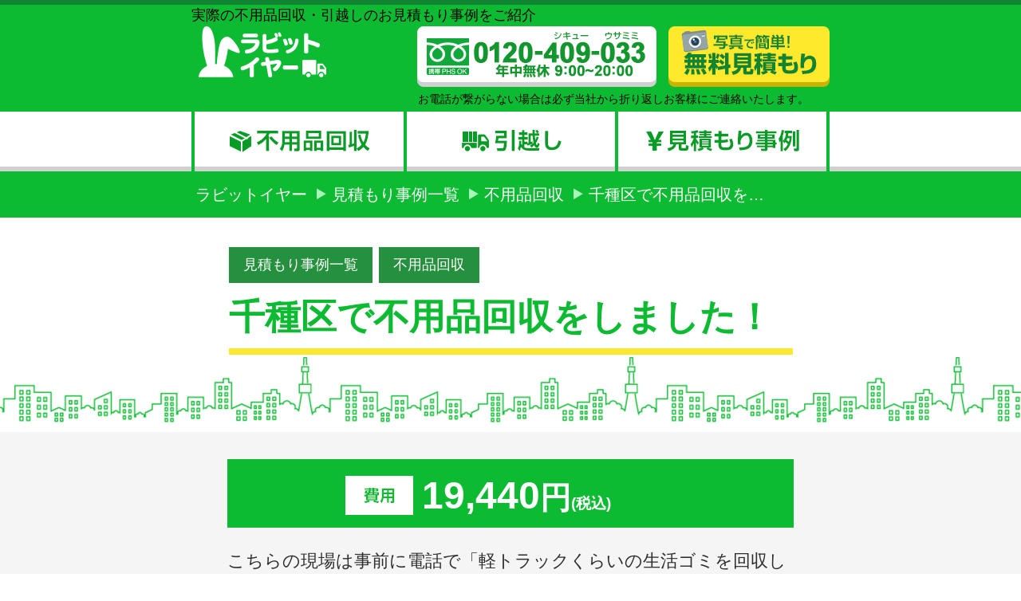

--- FILE ---
content_type: text/html; charset=UTF-8
request_url: https://rabbit-year.com/case/post-325/
body_size: 6565
content:
<!DOCTYPE html PUBLIC "-//W3C//DTD XHTML 1.0 Transitional//EN" "http://www.w3.org/TR/xhtml1/DTD/xhtml1-transitional.dtd">
<html xmlns="http://www.w3.org/1999/xhtml">
<head profile="http://gmpg.org/xfn/11">
<meta content="text/html" charset="UTF-8">
<meta http-equiv="content-style-type" content="text/css" />
<meta http-equiv="content-script-type" content="text/javascript" />
<meta name="viewport" content="width=860, user-scalable=yes," />
<meta name="format-detection" content="telephone=no">
<title>
千種区で不用品回収をしました！|不用品回収のラビットイヤー</title>





<!-- ディスクリプション -->
<!-- /ディスクリプション -->
<!-- キーワード -->
<meta name="keywords" content="不用品回収,引越し,見積もり,事例紹介" /><!-- キーワード -->
<link rel="stylesheet" href="https://rabbit-year.com/wp/wp-content/themes/wk_rabbit_year/style.css" media="all" />
<link rel="stylesheet" type="text/css" href="https://rabbit-year.com/wp/wp-content/themes/wk_rabbit_year/css/normalize.css" media="all" />
<link rel="stylesheet" type="text/css" href="https://rabbit-year.com/wp/wp-content/themes/wk_rabbit_year/css/normalize-cf.css" media="all" />
<link rel="stylesheet" type="text/css" href="https://rabbit-year.com/wp/wp-content/themes/wk_rabbit_year/style.css?20211012" media="all" />
<meta name='robots' content='max-image-preview:large' />
<link rel='dns-prefetch' href='//s.w.org' />
<link rel='stylesheet' id='yarppWidgetCss-css'  href='https://rabbit-year.com/wp/wp-content/plugins/yet-another-related-posts-plugin/style/widget.css?ver=5.7.2' type='text/css' media='all' />
<link rel='stylesheet' id='wp-block-library-css'  href='https://rabbit-year.com/wp/wp-includes/css/dist/block-library/style.min.css?ver=5.7.2' type='text/css' media='all' />
<link rel='stylesheet' id='contact-form-7-css'  href='https://rabbit-year.com/wp/wp-content/plugins/contact-form-7/includes/css/styles.css?ver=5.3' type='text/css' media='all' />
<script type='text/javascript' src='https://rabbit-year.com/wp/wp-includes/js/jquery/jquery.min.js?ver=3.5.1' id='jquery-core-js'></script>
<script type='text/javascript' src='https://rabbit-year.com/wp/wp-includes/js/jquery/jquery-migrate.min.js?ver=3.3.2' id='jquery-migrate-js'></script>
<link rel="https://api.w.org/" href="https://rabbit-year.com/wp-json/" /><link rel="alternate" type="application/json" href="https://rabbit-year.com/wp-json/wp/v2/posts/325" /><link rel="canonical" href="https://rabbit-year.com/case/post-325/" />
<link rel="alternate" type="application/json+oembed" href="https://rabbit-year.com/wp-json/oembed/1.0/embed?url=https%3A%2F%2Frabbit-year.com%2Fcase%2Fpost-325%2F" />
<link rel="alternate" type="text/xml+oembed" href="https://rabbit-year.com/wp-json/oembed/1.0/embed?url=https%3A%2F%2Frabbit-year.com%2Fcase%2Fpost-325%2F&#038;format=xml" />
<!-- Google tag (gtag.js) -->
<script async src="https://www.googletagmanager.com/gtag/js?id=UA-40155546-43"></script>
<script>
  window.dataLayer = window.dataLayer || [];
  function gtag(){dataLayer.push(arguments);}
  gtag('js', new Date());

  gtag('config', 'UA-40155546-43');
</script>

</head>
<body id="gDef" class="lDef">
<div id="wrapper">
	<div id="header">
		<div id="headerWrap">
			<div id="headerIn">
				<div>実際の不用品回収・引越しのお見積もり事例をご紹介</div>				<div id="headerBox01">
					<div id="headerLogo"><a href="https://rabbit-year.com"><img src="https://rabbit-year.com/wp/wp-content/themes/wk_rabbit_year/images/header_logo01.png" alt="ラビットイヤー" width="161" height="64" /></a></div>
					<div id="headerLinks">
						<ul>
							<li>
																	<img src="https://rabbit-year.com/wp/wp-content/themes/wk_rabbit_year/images/btn_header_link01.png" width="300" height="76" alt="携帯 PHS OK 0120-409-033 年中無休 9:00~20:00" />
															</li>
							<li><a href="https://rabbit-year.com/estimate"><img src="https://rabbit-year.com/wp/wp-content/themes/wk_rabbit_year/images/btn_header_link02.png" width="202" height="76" alt="写真で簡単！ 無料見積もり" /></a></li>
						</ul>
					<!-- /headerLinks --></div>
				<!-- / headerBox01 --></div>
				<div class="tel_attention_h">お電話が繋がらない場合は必ず当社から折り返しお客様にご連絡いたします。</div>
			<!-- / headerIn --></div>
			<div id="gNavi">
				<ul>
					<li id="gNav01"><a href="https://rabbit-year.com"><img src="https://rabbit-year.com/wp/wp-content/themes/wk_rabbit_year/images/gnavi01.png" width="266" height="75" alt="不用品回収" /></a></li>
					<li id="gNav02"><a href="https://rabbit-year.com/moving"><img src="https://rabbit-year.com/wp/wp-content/themes/wk_rabbit_year/images/gnavi02.png" width="265" height="75" alt="引越し" /></a></li>
					<li id="gNav03"><a href="https://rabbit-year.com/category/case"><img src="https://rabbit-year.com/wp/wp-content/themes/wk_rabbit_year/images/gnavi03.png" width="269" height="75" alt="見積もり事例" /></a></li>
				</ul>
			<!-- /gNavi --></div>
		<!-- / headerWrap --></div>
	<!-- /header --></div>
	<div id="breadcrumb">
		<ul>
			<!-- Breadcrumb NavXT 6.6.0 -->
<li class="home"><span itemscope="itemscope" itemtype="http://data-vocabulary.org/Breadcrumb"> <a title="ラビットイヤー" href="https://rabbit-year.com" itemprop="url"> <span itemprop="title">ラビットイヤー</span></a></span></li>
<li class="taxonomy category"><span typeof="v:Breadcrumb"><a rel="v:url" property="v:title" title="Go to the 見積もり事例一覧 category archives." href="https://rabbit-year.com/category/case/" class="taxonomy category">見積もり事例一覧</a></span></li>
<li class="taxonomy category"><span typeof="v:Breadcrumb"><a rel="v:url" property="v:title" title="Go to the 不用品回収 category archives." href="https://rabbit-year.com/category/case/fuyohin/" class="taxonomy category">不用品回収</a></span></li>
<li class="post post-post current-item"><span itemscope="itemscope" itemtype="http://data-vocabulary.org/Breadcrumb"> <span itemprop="title">千種区で不用品回収を&hellip;</span></span></li>
		</ul>
	<!-- / bredcrumb --></div>
	<div id="contents">
						<div class="h1_basicWrap01">
			<div class="h1_basic01">
				<div class="cat-label-wrapper">
					<a class="cat-label" href="https://rabbit-year.com/category/case">見積もり事例一覧</a><a class="cat-label" href="https://rabbit-year.com/category/fuyohin">不用品回収</a>				</div>
								<h1>千種区で不用品回収をしました！</h1>
			<!-- / info --></div>
		<!-- / h1_basic01 --></div>
		<div class="secCaseDetail01">
			<div class="caseDetail01">
				<div class="boxPrice01">
					<p class="icon01"><img src="https://rabbit-year.com/wp/wp-content/themes/wk_rabbit_year/images/case_single_ico_price_01.png" width="86" height="49" alt="費用" /></p>
					<div class="price01"><span class="number">19,440</span>円<span class="tax">(税込)</span></div>
				<!-- / boxPrice01 --></div>
				<div class="boxDetail01">
					<p>こちらの現場は事前に電話で「軽トラックくらいの生活ゴミを回収してほしい」と</p>
<p>ご依頼がありました。</p>
<p>「だいたいどのくらいの金額かかる？」と聞かれ</p>
<p>軽トラックで15000円ほどで物量によって金額は変わりますが</p>
<p>小さい家電や生活雑貨など細かい物はまとめて金額を出しますと</p>
<p>伝えてありました。</p>
<p>当日現場で物量を確認させていただき、実際に見積もりを</p>
<p>提示しました。</p>
<p>・生活雑貨の不用品</p>
<p>・洋服</p>
<p>・ヒーター</p>
<p>・布団3組</p>
<p>全体量としては軽トラックを少し超える程度でしたので</p>
<p>全部回収で19440円でした。</p>
<p>「チラシをが入ってたから何社か見たけどそちらにしたのは</p>
<p>電話の人が親切だったから。」とうれしい言葉をいただきました！！</p>
<p>ありがとうございました。</p>
<p>また明日も頑張ります！！！</p>
<p>&nbsp;</p>
<p>&nbsp;</p>
<p><a href="https://rabbit-year.com/wp/wp-content/uploads/2015/12/hujjjjhhh1-e1449744231626.jpg"><img loading="lazy" class="alignnone size-medium wp-image-327" src="https://rabbit-year.com/wp/wp-content/uploads/2015/12/hujjjjhhh1-e1449744231626-225x300.jpg" alt="軽トラック　千種区　守山区　不用品回収　処分　当日回収　安い　愛知県　生活雑貨　布団　洋服　ヒーター　軽トラック分処分を激安で" width="225" height="300" srcset="https://rabbit-year.com/wp/wp-content/uploads/2015/12/hujjjjhhh1-e1449744231626-225x300.jpg 225w, https://rabbit-year.com/wp/wp-content/uploads/2015/12/hujjjjhhh1-e1449744231626-768x1024.jpg 768w" sizes="(max-width: 225px) 100vw, 225px" /></a></p>
				<!-- / boxDetail01 --></div>
						<div class="boxLink01">
					<p><a href="https://rabbit-year.com/category/case"><img src="https://rabbit-year.com/wp/wp-content/themes/wk_rabbit_year/images/case_single_btn01.png" width="620" height="106" alt="事例一覧に戻る" /></a></p>
											<p><a href="https://rabbit-year.com"><img src="https://rabbit-year.com/wp/wp-content/themes/wk_rabbit_year/images/case_single_btn04.png" width="620" height="120" alt="ラビットイヤーの不要品回収サービス" /></a></p>
									</div>
			<!-- / caseDetail01 --></div>
		<!-- / secCaseDetail01 --></div>
		<div class="secActual01">
			<div class="section01">
				<h2><img src="https://rabbit-year.com/wp/wp-content/themes/wk_rabbit_year/images/case_single_h2_01.png" width="401" height="60" alt="似た事例をご紹介" /></h2>
				<div class="listProduct01">
					<div class='yarpp-related'>
     <ul>
     								<li class="biggerlink">
							<p class="img01"><a href="https://rabbit-year.com/case/post-581/">
								<span class="cat-label-outer">
									<span class="cat-label">見積もり事例一覧</span><span class="cat-label">不用品回収</span>								</span>
								<!-- <span class="cat_label"><img src="https://rabbit-year.com/wp/wp-content/themes/wk_rabbit_year/images/case.png" width="128" height="49" /></span> -->
																	<img width="225" height="250" src="https://rabbit-year.com/wp/wp-content/uploads/2016/03/meitouku-名東区の引越し　名東区の不用品kぁ異臭-225x250.png" class="attachment-tmb_zirei size-tmb_zirei wp-post-image" alt="meitouku 名東区の引越し　名東区の不用品回収" loading="lazy" />															</a></p>
						<div class="info01">
								<dl>
									<dt><span>7,560</span>円</dt>
									<dd>(税込)</dd>
								</dl>
								<h3>引越しゴミ回収はラビットイヤーが安い！！　in 名...</h3>
							<!-- / info01--></div>
						</li>
     								<li class="biggerlink">
							<p class="img01"><a href="https://rabbit-year.com/case/post-482/">
								<span class="cat-label-outer">
									<span class="cat-label">見積もり事例一覧</span><span class="cat-label">不用品回収</span>								</span>
								<!-- <span class="cat_label"><img src="https://rabbit-year.com/wp/wp-content/themes/wk_rabbit_year/images/case.png" width="128" height="49" /></span> -->
																	<img width="225" height="250" src="https://rabbit-year.com/wp/wp-content/uploads/2016/02/attachment01-1-225x300-225x250.jpg" class="attachment-tmb_zirei size-tmb_zirei wp-post-image" alt="昭和区の実家をラビットイヤーさんにお願いして不用品を大量に処分してもらいました。他よりかなり安くてきちんとした会社さんで安心してお任せできました。また何かあったらお願いしたいです。" loading="lazy" />															</a></p>
						<div class="info01">
								<dl>
									<dt><span>64,800</span>円</dt>
									<dd>(税込)</dd>
								</dl>
								<h3>昭和区で一軒家丸ごと処分！大好評の2ｔ車1台￥64...</h3>
							<!-- / info01--></div>
						</li>
     								<li class="biggerlink">
							<p class="img01"><a href="https://rabbit-year.com/case/post-433/">
								<span class="cat-label-outer">
									<span class="cat-label">見積もり事例一覧</span><span class="cat-label">不用品回収</span>								</span>
								<!-- <span class="cat_label"><img src="https://rabbit-year.com/wp/wp-content/themes/wk_rabbit_year/images/case.png" width="128" height="49" /></span> -->
																	<img width="368" height="250" src="https://rabbit-year.com/wp/wp-content/uploads/2016/02/CIMG1794-368x250.jpg" class="attachment-tmb_zirei size-tmb_zirei wp-post-image" alt="名東区　名古屋市　洗濯機処分　せんたくき不用品回収　" loading="lazy" />															</a></p>
						<div class="info01">
								<dl>
									<dt><span>8,640</span>円</dt>
									<dd>(税込)</dd>
								</dl>
								<h3>名東区で洗濯機、ラック、他家電の不用品回収をお安く...</h3>
							<!-- / info01--></div>
						</li>
     								<li class="biggerlink">
							<p class="img01"><a href="https://rabbit-year.com/case/post-306/">
								<span class="cat-label-outer">
									<span class="cat-label">見積もり事例一覧</span><span class="cat-label">不用品回収</span>								</span>
								<!-- <span class="cat_label"><img src="https://rabbit-year.com/wp/wp-content/themes/wk_rabbit_year/images/case.png" width="128" height="49" /></span> -->
																	<img width="300" height="224" src="https://rabbit-year.com/wp/wp-content/uploads/2015/12/P4290016-300x224.jpg" class="attachment-tmb_zirei size-tmb_zirei wp-post-image" alt="激安名古屋でゴミ回収" loading="lazy" />															</a></p>
						<div class="info01">
								<dl>
									<dt><span>43,200</span>円</dt>
									<dd>(税込)</dd>
								</dl>
								<h3>守山区でアパート1部屋の処分をしました！</h3>
							<!-- / info01--></div>
						</li>
          </ul>
</div>
					<p class="btnMore01"><a href="https://rabbit-year.com/category/case"><img src="https://rabbit-year.com/wp/wp-content/themes/wk_rabbit_year/images/case_single_btn03.png" width="620" height="106" alt="他の事例も確認する" /></a></p>
				<!-- / listProduct01 --></div>
			<!-- / section01 --></div>
		<!-- / secActual01 --></div>
		<div class="bannerCase01">
			<div class="section01">
		        <div class="boxBanner01">
					<p class="banner01"><img src="https://rabbit-year.com/wp/wp-content/themes/wk_rabbit_year/images/bnr_area01.png" width="800" height="183" alt="お見積もり後の金額1円も上がりません宣言！ お電話なら！ 即日対応OK 一品回収OK 夜間対応OK 最短3分でお見積もり可能！！" /></p>
					<p class="tel01">
					  					      <img src="https://rabbit-year.com/wp/wp-content/themes/wk_rabbit_year/images/btn_bnr_area_hikkoshi01.png" width="734" height="110" alt="シキュー ウサミミ 0120-409-033 年中無休 9:00~20:00" />
					  					</p>
					<div class="tel_attention">
										<p class="tel_attention_txt01">※お電話が大変混み合って対応しきれない場合がございます。その場合は必ず当社から折り返しお客様にご連絡いたしますので番号通知でおかけ下さい。</p>
					</div>
					<p class="link01"><a href="https://rabbit-year.com/estimate"><img src="https://rabbit-year.com/wp/wp-content/themes/wk_rabbit_year/images/btn_bnr_area_hikkoshi02.png" width="800" height="201" alt="無料見積もり ２４時間 無料対応！ 土日・祝日追加料金なし！！ 夜間・緊急対応OK！！" /></a></p>
				<!-- / boxBanner01 --></div>
			<!-- / section01 --></div>
		<!-- / bannerCase01 --></div>
	<!-- / contents --></div>
<!-- /wrapper --></div>
<div id="footer">
	<div class="footerWrap">
		<div id="footerIn" class="clearfix">
			<div class="footerLeft01">
				<p class="footerLogo"><a href="/"><img src="https://rabbit-year.com/wp/wp-content/themes/wk_rabbit_year/images/footer_logo01.png" width="197" height="78" alt="ラビットイヤー" /></a></p>
				<div class="footerLink01">
					<ul>
						<li><a href="https://rabbit-year.com">HOME</a></li>
						<li><a href="https://rabbit-year.com/moving">引越し</a></li>
						<li><a href="https://rabbit-year.com/category/case">見積もり事例</a></li>
						<li><a href="https://rabbit-year.com/estimate">お問い合わせ</a></li>
					</ul>
				<!-- / footerLink01 --></div>
				<div class="footerInfo01">
					<dl>
						<dt>社名</dt>
						<dd>ラビットイヤー</dd>
						<dt>住所</dt>
						<dd>愛知県名古屋市守山区<br />
						川北町123</dd>
						<dt>TEL </dt>
						<dd>052-726-3404</dd>
                        <dt>FAX </dt>
                        <dd>052-726-3402</dd>
					</dl>
				</div>
			<!-- / footerLeft01 --></div>
			<div class="footerRight01">
				<div class="footerBox01">
					<p class="title">対応エリア</p>
					<ul>
                                                <li><a href="https://rabbit-year.com/#area"><img src="https://rabbit-year.com/wp/wp-content/themes/wk_rabbit_year/images/btn_footer01.png" width="472" height="77" alt="不用品回収：愛知県全域 詳しく見る" /></a></li>
                                                						<li><a href="https://rabbit-year.com/moving/#moving"><img src="https://rabbit-year.com/wp/wp-content/themes/wk_rabbit_year/images/btn_footer02.png" width="472" height="77" alt="引越し：東海三県 詳しく見る" /></a></li>
                        					</ul>
					<p class="text">※範囲外の対応をご希望の場合は一度ご相談ください。</p>
				<!-- / footerBox01 --></div>
				<p class="footerText01">「ラビットイヤー」は国や自治体に制定されている法令に準拠し、不用品の買取サービス・回収代行サービスを行っております。回収のお手伝いをした不用品の中でも、再利用・再販する事ができる品は買取りいたします。処分が必要な不用品の中でも素材や資源として再利用が可能な品はリサイクルされていきます。一般ごみとして廃棄が必要な不用品は、「一般収集業者」に委託して対応を行っております。</p>
			<!-- / footerRight01 --></div>
		<!-- /footerIn --></div>
		<div class="footerBottom01">
			<p id="copyright">Copyright &copy; 2015 ラビットイヤー All Rights Reserved</p>
		<!-- / footerBottom01 --></div>
	<!-- / footerWrap --></div>
<!-- /footer --></div>
<link rel='stylesheet' id='yarppRelatedCss-css'  href='https://rabbit-year.com/wp/wp-content/plugins/yet-another-related-posts-plugin/style/related.css?ver=5.7.2' type='text/css' media='all' />
<script type='text/javascript' id='contact-form-7-js-extra'>
/* <![CDATA[ */
var wpcf7 = {"apiSettings":{"root":"https:\/\/rabbit-year.com\/wp-json\/contact-form-7\/v1","namespace":"contact-form-7\/v1"}};
/* ]]> */
</script>
<script type='text/javascript' src='https://rabbit-year.com/wp/wp-content/plugins/contact-form-7/includes/js/scripts.js?ver=5.3' id='contact-form-7-js'></script>
<script type='text/javascript' src='https://rabbit-year.com/wp/wp-includes/js/wp-embed.min.js?ver=5.7.2' id='wp-embed-js'></script>
<script type="text/javascript" src="https://rabbit-year.com/wp/wp-content/themes/wk_rabbit_year/js/jquery.js"></script>
<script type="text/javascript" src="https://rabbit-year.com/wp/wp-content/themes/wk_rabbit_year/js/common.js"></script>
<script type="text/javascript" src="https://rabbit-year.com/wp/wp-content/themes/wk_rabbit_year/js/jquery.biggerlink.js"></script>
<script type="text/javascript">
    $('.listProductList li').biggerlink();
</script>
<script type="text/javascript" src="https://rabbit-year.com/wp/wp-content/themes/wk_rabbit_year/js/flatheights.js"></script>
<script type="text/javascript">
	$(function(){
		$('.detailLine01 dl dd ul li').flatHeights();
	});
</script>
<!-- 郵便番号で住所表示 -->
<script src="https://ajaxzip3.github.io/ajaxzip3.js" charset="UTF-8"></script>
<script>
$(function(){
    $('input#zipcode').on('keyup',function(){
    AjaxZip3.zip2addr(this,'','address01','address01');
    });
});
</script>
<!-- アコーディオン -->
<script>
	$(function(){
    $(".slide_btn").on("click", function() {
        $(this).toggleClass("active");//開いた時、ボタンにクラスを追加
        $(".slide_box").slideToggle("normal");//”slow”、”normal”、”fast”
    });
});
</script>

<!-- チェックボックス背景色 -->
<script type="text/javascript">
  //チェックが入ってるのは背景色追加
    $(":checked").parent().css("background-color","#088d24");
    $(":checked").parent().css("background-image","url(https://rabbit-year.com/wp/wp-content/themes/wk_rabbit_year/images/check.png)");
    $(":checked").parent().css("color","#fff");
    //クリックイベント発火
    $("input").click(function(e) {
        var t = e.target.type;
        var chk = $(this).prop('checked');
        var name = $(this).attr('name');
        // チェックが入ったか入ってないかで条件分岐
        if(t == 'checkbox') {
            if(chk == true){
                $(this).parent().css('background-color', '#088d24');
                $(this).parent().css("background-image","url(https://rabbit-year.com/wp/wp-content/themes/wk_rabbit_year/images/check.png)");
                $(this).parent().css('color', '#fff');
            } else {
                $(this).parent().css('background-color', '#e9e9e9');
                $(this).parent().css("background-image","url(https://rabbit-year.com/wp/wp-content/themes/wk_rabbit_year/images/white.png)");
                $(this).parent().css('color', '#000');
            }
            return true;
        }
    });
</script>
<!-- スクロール -->
<script type="text/javascript">
//ページ内リンク、#非表示。スムーズスクロール
  $('a[href^=#]').click(function(){
    var speed = 500;
    var href= $(this).attr("href");
    var target = $(href == "#" || href == "" ? 'html' : href);
    var position = target.offset().top;
    $("html, body").animate({scrollTop:position}, speed, "swing");
    return false;
  });
</script>
<script type="text/javascript">
  //ファイルアップ関係
  $("#file01").change( function () {
    $('#fake_input_file01').val($(this).val())
  });
  $("#file02").change( function () {
    $('#fake_input_file02').val($(this).val())
  });
  $("#file03").change( function () {
    $('#fake_input_file03').val($(this).val())
  });
</script>


</body>
</html>

--- FILE ---
content_type: text/css
request_url: https://rabbit-year.com/wp/wp-content/themes/wk_rabbit_year/style.css?20211012
body_size: 8564
content:
@charset "UTF-8";

/* !Layout
---------------------------------------------------------- */
html { overflow-y: scroll;}
body {
	text-align: center;
	overflow: hidden;
	max-height: 100%;
	-webkit-text-size-adjust: 100%;
}
@media print {
	html,
	html body { *zoom: 0.65;}
}

/*見積もりフォームページ アコーディオン用CSS*/
.toggle_box{
	display:none;
	margin-top: -20px;
}
.btn:hover{
	cursor:pointer;
}
.detailEasy01_wrap{
	background: #1B9234;
	margin: -10px 0 0;
}

/*TEL 注釈*/
.tel_attention_h{
	margin: 0 26px 5px 0;
	text-align: right;
	font-size: 78%;
}

.tel_attention img{
	display: block;
	margin: 10px auto;
}
.tel_attention p{
	margin: 10px 0 0;
	padding: 15px;
	background: #E8E8E8;
	color: #818181;
}

.tel_attention02 p{
	width: 690px;
	text-align: left !important;
	margin: 10px auto 0;
	padding: 15px;
	background: #E8E8E8;
	color: #818181;
}

/*共通*/
.pb100{
	padding-bottom: 100px;
}
.ta_center{
	text-align: center !important;
}
/* !wrapper
---------------------------------------------------------- */
#wrapper {
	margin: 0 auto;
	width: 100%;
	text-align: left;
}
/* !header
---------------------------------------------------------- */
#header {
	background: #0cbb31;
	min-width: 800px;
}
	#headerWrap {
		border-top: 6px solid #108431;
	}
		#headerIn {
			margin: 0 auto;
			width: 800px;
			text-align: left;
			max-height: 100%;
		}
			#headerIn h1,
			#headerIn p {
				color: #000;
				margin: 0 0 8px 8px;
				max-height: 100%;
			}
			#headerBox01 {
				overflow: hidden;
				margin-bottom: 5px;
			}
				#headerBox01 #headerLogo {
					float: left;
					margin: 0 114px 0 8px;
				}
					#headerBox01 #headerLogo a:hover { opacity: 0.7;}
				#headerBox01 #headerLinks {
					overflow: hidden;
				}
					#headerBox01 #headerLinks li {
						float: left;
						margin-right: 15px;
					}
						#headerBox01 #headerLinks li.last { margin-right: 0;}
						#headerBox01 #headerLinks li a { display: block;}
							#headerBox01 #headerLinks li a:hover { opacity: 0.7;}
/* !gNavi
---------------------------------------------------------- */
#gNavi {
	display: block;
	background: url(images/bg_header01.png) repeat-x left bottom #fff;
}
	#gNavi ul {
		overflow: hidden;
		width: 800px;
		margin: 0 auto;
	}
		#gNavi ul li {
			float: left;
		}
			#gNavi ul li a:hover { opacity: 0.7;}
/* !breadcrumb
---------------------------------------------------------- */
#breadcrumb {
	overflow: hidden;
	*zoom: 1;
	background: #0cbb31;
	padding: 14px 0;
	min-width: 800px;
}
	#breadcrumb ul {
		width: 800px;
		margin: 0 auto;
	}
		#breadcrumb ul li {
			float: left;
			white-space: nowrap;
			font-size: 112%;
			color: #fff;
			background: url(images/ico_breadcrumb01.png) no-repeat left 7px;
			padding-left: 19px;
			margin-right: 12px;
		}
			#breadcrumb ul li.first {
				background: none;
				padding-left: 5px;
			}
			#breadcrumb ul li a {
				white-space: nowrap;
				color: #fff;
				text-decoration: none;
			}
				#breadcrumb ul li a:hover { text-decoration: underline;}

/* !contents
---------------------------------------------------------- */
#contents {
	margin: 0 auto;
	width: 100%;
	text-align: left;
	min-width: 800px;
}

/* !footer
---------------------------------------------------------- */
#footer {
	background: url(images/bg_footer01.png) repeat-x #fff;
	padding-top: 110px;
	min-width: 800px;
}
.footerWrap {
	background: #0cbb31;
	padding: 60px 0 40px;
}
	#footerIn {
		margin: 0 auto;
		width: 800px;
		text-align: left;
		overflow: hidden;
	}
		#footerIn .footerLeft01 {
			float: left;
			width: 263px;
			margin: 0 34px 0 8px;
		}
			#footerIn .footerLeft01 .footerLogo { margin: 0 0 15px 0;}
				#footerIn .footerLeft01 .footerLogo a:hover { opacity: 0.7;}
			#footerIn .footerLeft01 .footerLink01 { margin-bottom: 29px;}
				#footerIn .footerLeft01 .footerLink01 ul li {
					background: url(images/icon_arrow_right01.png) no-repeat 8px center;
					padding: 9px 0 9px 42px;
					border-top: 4px solid #9ae0a8;
				}
					#footerIn .footerLeft01 .footerLink01 ul li.last {
						border-bottom: 4px solid #9ae0a8;
					}
					#footerIn .footerLeft01 .footerLink01 ul li a {
						color: #fff;
						font-size: 112%;
						text-decoration: none;
					}
						#footerIn .footerLeft01 .footerLink01 ul li a:hover { text-decoration: underline;}
			#footerIn .footerLeft01 .footerInfo01 {}
				#footerIn .footerLeft01 .footerInfo01 dl {}
					#footerIn .footerLeft01 .footerInfo01 dl dt {
						background: #c7f1d0;
						padding: 0px 6px;
						color: #0cbb31;
						font-size: 112%;
						height: 30px;
						line-height: 33px;
					}
					#footerIn .footerLeft01 .footerInfo01 dl dd {
						color: #fff;
						font-size: 123%;
						padding: 3px 0 5px 8px;
					}
		#footerIn .footerRight01 {
			float: left;
			width: 494px;
			margin-top: 12px;
		}
			#footerIn .footerRight01 .footerBox01 {
				background: #fff;
				padding: 4px;
				margin-bottom: 30px;
			}
				#footerIn .footerRight01 .footerBox01 .title {
					color: #fff;
					font-size: 167%;
					background: #209941;
					padding: 9px 0 9px 26px;
				}
					#footerIn .footerRight01 .footerBox01 ul li { padding: 10px 7px 0; }
						#footerIn .footerRight01 .footerBox01 ul li a:hover { opacity: 0.7;}
				#footerIn .footerRight01 .footerBox01 .text { margin: 10px 0 16px 14px;}
			#footerIn .footerRight01 .footerText01 { color: #fff;}
	.footerBottom01 {
		margin: 0 auto;
		padding: 12px 0 0;
		width: 800px;
	}
		.footerBottom01.type01 { margin-top: 40px;}
		#textLink01 {
			margin: 0 0 10px 0;
			text-align: center;
		}
			#textLink01 a { color: #fff;}
		#copyright {
			color: #fff;
			text-align: center;
			font-size: 89%;

			max-height: 100%;
}
/* !h(n)eading
---------------------------------------------------------- */
.h1_basic01 {}
.h2_basic01 {
	background: url(images/movie_h2_bg01.png) repeat-x left bottom;
	padding: 63px 0 100px;
}
	.h2_basic01 h2 {
		width: 800px;
		margin: 0 auto;
		text-align: center;
	}
.h3_basic01 {}
.h4_basic01 {}
.h5_basic01 {}
.h6_basic01 {}

/* !Section
---------------------------------------------------------- */
.section01 {
	width: 800px;
	margin: 0 auto;
}
.section02 {
	width: 768px;
	margin: 0 auto;
}


/* !index
---------------------------------------------------------- */
.secMain01 {
	background: url(images/bg_index01.png) repeat-x left bottom #0cbb31;
	padding: 11px 0 0;
}
	.secMain01 .boxMain01 {
		width: 800px;
		height: 601px;
		margin: 0 auto 86px;
		position: relative;
	}
		.secMain01 .boxMain01 h2 {
			position: absolute;
			top: 22px;
			right: -8px;
			z-index: 2;
		}
		.secMain01 .boxMain01 .textMain01 {
			position: absolute;
			bottom: 62px;
			right: 15px;
			z-index: 2;
		}
		.secMain01 .boxMain01 .imgMain01 {
			position: absolute;
			top: 0;
			left: -63px;
			z-index: 1;
		}
		.secMain01 .boxMain01 .imgMain02 {
			position: absolute;
			bottom: -10px;
			right: 10px;
			z-index: 1;
		}
.secPhoto01 {}
	.secPhoto01 .boxPhoto01 {
		overflow: hidden;
		margin: 31px 0 48px 8px;
	}
		.secPhoto01 .boxPhoto01 .detail01 {
			float: left;
			width: 482px;
			margin-right: 20px;
		}
			.secPhoto01 .boxPhoto01 .detail01 p:nth-child(1) {
				font-size: 134%;
				margin-bottom: 8px;
			}
			.secPhoto01 .boxPhoto01 .detail01 p:nth-child(2) {
				color: #444;
				margin-bottom: 14px;
			}
				.secPhoto01 .boxPhoto01 .detail01 p:nth-child(3) a:hover { opacity: 0.7;}
		.secPhoto01 .boxPhoto01 .image01 {
			float: left;
			border: 6px solid #42ba5c;
			margin-top: 5px;
		}
	.secPhoto01 .boxSimple01 { margin-bottom: 95px;}
		.secPhoto01 .boxSimple01 h3 {
			text-align: center;
			margin-bottom: 24px;
		}
		.secPhoto01 .boxSimple01 p { margin-bottom: 38px;}
			.secPhoto01 .boxSimple01 p a:hover { opacity: 0.7}
.secIndustry01 {
	background: #f3f3f3;
	padding: 60px 0 66px;
}
	.secIndustry01 .section01 {
		background: #fff;
		padding: 7px 0 0;
	}
		.secIndustry01 .section01 h3 { text-align: center;}
		.secIndustry01 .boxIndustry01 {
			height: 300px;
			margin: 3px 0 0;
			padding-left: 40px;
			overflow: hidden;
			position: relative;
		}
			.secIndustry01 .boxIndustry01 .detail01 {
				width: 520px;
				float: left;
				margin-top: 38px;
			}
				.secIndustry01 .boxIndustry01 .detail01 p:nth-child(1) {
					font-size: 134%;
					width: 483px;
					margin-bottom: 10px;
				}
					.secIndustry01 .boxIndustry01 .detail01 p:nth-child(1) span {
						color: #f11a1a;
						font-weight: bold;
					}
				.secIndustry01 .boxIndustry01 .detail01 p:nth-child(2) {
					color: #444;
					line-height: 1.3;
				}
			.secIndustry01 .boxIndustry01 .image01 {
				position: absolute;
				top: 0;
				right: 0;
			}
.secActual01 {
	background: #0cbb31;
	padding: 102px 0 110px;
}
	.secActual01.type02 { padding-bottom: 120px;}
	.secActual01 h2 { text-align: center;}
	.secActual01 .listProduct01 { margin: 38px 0 0;}
		.secActual01 .listProduct01 ul {
			overflow: hidden;
			margin: 0 -30px -16px 0;
		}
			.secActual01 .listProduct01 ul li {
				float: left;
				width: 368px;
				height: 401px;
				background: #fff;
				padding: 8px 8px 15px;
				border-radius: 8px;
				box-shadow: 0px 10px 0px #c0c0c0;
				margin: 0 30px 52px 0;
			}
				.secActual01 .listProduct01 ul li img{
					border-radius: 8px 8px 0 0;
				}
				span.cat_label img {
				    border-radius: 0px !important;
				}
				.secActual01 .listProduct01 ul li.biggerlink:hover { opacity: 0.7;}
				.secActual01 .listProduct01 ul li .img01 {
					text-align: center;
					position: relative;
				}
					.secActual01 .listProduct01 ul li .img01 span {
						position: absolute;
						bottom: 0;
						left: 0;
					}
				.secActual01 .listProduct01 ul li .info01 { margin: 0 8px 0;}
					.secActual01 .listProduct01 ul li .info01 dl {
						overflow: hidden;
						float: right;
					}
						.secActual01 .listProduct01 ul li .info01 dl dt {
							float: left;
							color: #409330;
							font-size: 212%;
							font-weight: bold;
							background: url(images/bg_yellow_border01.png) repeat-x left 57px;
						}
							.secActual01 .listProduct01 ul li .info01 dl dt span {
								font-size: 130%;
								font-weight: bold;
							}
						.secActual01 .listProduct01 ul li .info01 dl dd {
							float: left;
							font-size: 112%;
							font-weight: bold;
							color: #7b7b7b;
							margin-top: 30px;
						}
					.secActual01 .listProduct01 ul li .info01 h3 {
						clear: both;
						padding: 12px 3px 0 3px;
						font-size: 134%;
						color: #444;
						border-top: 2px solid #cacaca;
						line-height: 1.3;
					}
			.secActual01 .listProduct01 .btnMore01 { text-align: center;}
				.secActual01 .listProduct01 .btnMore01 a:hover { opacity: 0.7;}
.secRabbit01 {
	background: #f5f5f5;
	padding: 103px 0 106px;
}
	.secRabbit01 h2 { text-align: center;}
	.secRabbit01 .boxRabbit01 {
		margin: 40px 0 0;
	}
		.secRabbit01 .boxRabbit01 h3 {
			background: #fff;
			padding: 8px;
		}
		.secRabbit01 .boxRabbit01 .info01 {
			overflow: hidden;
			padding-left: 8px;
			margin: 27px 0 73px;
		}
			.secRabbit01 .boxRabbit01 .info01.type01 { margin: 42px 0 80px;}
			.secRabbit01 .boxRabbit01 .info01.type02 {
				margin: 32px 0 47px;
				padding-bottom: 64px;
				border-bottom: 8px solid #959595;
			}
			.secRabbit01 .boxRabbit01 .info01 .text01 {
				float: left;
				width: 552px;
				font-size: 134%;
				margin-right: 53px;
			}
			.secRabbit01 .boxRabbit01 .info01.type02 .text01 {
				float: left;
				width: 414px;
				font-size: 134%;
				padding-left: 8px;
				margin-right: 15px;
			}
				.secRabbit01 .boxRabbit01 .info01 .text01 p span {
					color: #f63131;
					font-weight: bold;
				}
			.secRabbit01 .boxRabbit01 .info01 .img01 { margin-top: 40px;}
			.secRabbit01 .boxRabbit01 .info01.type02 .img01 { margin-top: 0px;}
		.secRabbit01 .boxRabbit01 .info01 .detail01 {
			float: left;
			width: 384px;
			padding-left: 7px;
			margin-right: 30px;
		}
			.secRabbit01 .boxRabbit01 .info01 .detail01 p:nth-child(1) {
				width: 368px;
				font-size: 134%;
				line-height: 1.4;
				margin-bottom: 52px;
			}
					.secRabbit01 .boxRabbit01 .info01 .detail01 p span {
						color: #f63131;
						font-weight: bold;
					}
					.secRabbit01 .boxRabbit01 .info01 .detail01 p a:hover { opacity: 0.7;}

		.secRabbit01 .boxRabbit01 .info01 .photo01 {
			float: left;
			width: 340px;
			background: #fff;
			border: 6px solid #dcdcdc;
			padding: 3px 3px 9px;
		}
			.secRabbit01 .boxRabbit01 .info01 .photo01 p:nth-child(1) { margin-top: -7px;}
			.secRabbit01 .boxRabbit01 .info01 .photo01 p:nth-child(2) {
				padding: 10px 7px 7px 20px;
				font-size: 123%;
				color: #5d5d5d;
			}
			.secRabbit01 .boxRabbit01 .info01 .photo01 p:nth-child(3) { text-align: center;}
				.secRabbit01 .boxRabbit01 .info01 .photo01 p:nth-child(3) a:hover { opacity: 0.7;}
.boxBanner01 {}
	.boxBanner01 .tel01 {
		background: #0cbb31;
		padding-bottom: 18px;
		text-align: center;
		margin-bottom: 5px;
	}
		.boxBanner01 .tel01 a:hover { opacity: 0.7;}
	.boxBanner01 .text01 { text-align: center;}
	.boxBanner01 .link01 {
		margin: 20px 0 0;
		text-align: center;
	}
		.boxBanner01 .link01 a:hover { opacity: 0.7;}

.secHelp01 {
	background: #0cbb31;
	padding: 99px 0 92px;
}
	.secHelp01 h2 { text-align: center;}
	.secHelp01 .boxHelp01 {
		background: #fff;
		padding: 36px 0 0;
		margin: 36px 0 29px;
	}
		.secHelp01 .boxHelp01 .detail {
			padding: 0 40px 30px;
		}
			.secHelp01 .boxHelp01 .detail h3 { margin-bottom: 20px;}
			.secHelp01 .boxHelp01 .detail p { font-size: 134%; max-height: 100%; }
				.secHelp01 .boxHelp01 .detail p:nth-child(3) {
					margin: 22px 0 0;
					text-align: center;
				}
					.secHelp01 .boxHelp01 .detail p:nth-child(3) a:hover { opacity: 0.7;}
		.secHelp01 .boxHelp01 .listHelp01 {
			background: #f6f6f6;
			padding: 40px 10px 25px 43px;
			overflow:hidden;
		}
			.secHelp01 .boxHelp01 .listHelp01 h3 {
				float: left;
				width: 318px;
				background: url(images/ico_check01.png) no-repeat left 0px;
				padding: 3px 0 3px 55px;
				margin-bottom: 28px;
			}
	.secHelp01 .txtBottom01 { text-align: center;}
.secEntire01 { padding: 93px 0 25px;}
	.secEntire01 .boxBanner01 {
		margin-bottom: 33px;
		padding-bottom: 34px;
		border-bottom: 8px solid #959595;
	}
	.boxEntire01 {
		background: #eee;
		padding: 8px 8px 15px;
	}
		.boxEntire01 h2 {
			background: #147a30;
			padding: 28px 0;
			text-align: center;
			margin-bottom: 26px;
		}
			.boxEntire01 h2 span {
				background: url(images/ico_car_index01.png) no-repeat right top;
				font-size: 190%;
				font-weight: bold;
				color: #fff;
				padding-right: 77px;
			}
				.boxEntire01 h2 span.type01 { font-size: 195%;}
		.boxEntire01 dl {
			padding: 0 40px 30px 32px;
		}
			.boxEntire01 dl dt {
				font-size: 123%;
				color: #147a30;
				font-weight: bold;
				line-height: 1;

				max-height: 100%;
}
			.boxEntire01 dl dd {
    max-height: 100%;
 }

/* !movie
---------------------------------------------------------- */
.secMovie01	{
	background: #f5f5f5;
	padding: 48px 0 98px;
}
	.boxMovieRabit01 {
		width: 736px;
		margin: 0 auto 97px;
		background: #0cbb31;
		padding: 30px 16px 11px;
	}
		.boxMovieRabit01 h2 { margin-left: 79px;}
		.boxMovieRabit01 .info01 {
			background: #fff;
			display: table;
			margin: 21px 0 0;
			padding: 15px 0;
		}
			.boxMovieRabit01 .info01 h3 {
				display: table-cell;
				height: 115px;
				vertical-align: middle;
				border-right: 4px solid #0cbb31;
			}
				.boxMovieRabit01 .info01 h3:nth-child(1) { padding: 0 12px;}
				.boxMovieRabit01 .info01 h3:nth-child(2) { padding: 0 5px 0 9px;}
				.boxMovieRabit01 .info01 h3:nth-child(3) { padding: 0 8px 0 12px;}
				.boxMovieRabit01 .info01 h3:nth-child(4) {
					border: none;
					padding: 0 11px 0 6px;
				}
	.hikkosiPlanBasic01 {
		width: 736px;
		margin: 0 auto;
		background: #fff;
		padding: 15px 16px 30px;
	}
		.hikkosiPlanBasic01 h2 {
			text-align: center;
			margin: -72px 0 22px;
		}
		.hikkosiPlanBasic01 .text01 {
			width: 500px;
			padding-left: 22px;
			font-size: 112%;

			max-height: 100%;
}
		.hikkosiPlanBasic01 .boxPlan01 {
			border: 4px solid #f98d02;
			margin-top: 16px;
		}
			.hikkosiPlanBasic01 .boxPlan01 dl {}
				.hikkosiPlanBasic01 .boxPlan01 dl dt {
					background: #f8cc1e;
					padding: 17px 20px;
				}
				.hikkosiPlanBasic01 .boxPlan01 dl dd {
					padding: 20px 18px 10px;
					position: relative;
					z-index: 0;
				}
					.hikkosiPlanBasic01 .boxPlan01 dl dd p {
						position: absolute;
						right: -37px;
						bottom: 20px;
						z-index: -1;
					}
					.hikkosiPlanBasic01 .boxPlan01 dl dd ul { overflow: hidden;}
						.hikkosiPlanBasic01 .boxPlan01 dl dd ul li {
							width: 334px;
							float: left;
							background: url(images/ico_check02.png) no-repeat 11px center #f98d02;
							padding: 9px 11px 9px 50px;
							color: #fff;
							margin-bottom: 10px;
						}
							.hikkosiPlanBasic01 .boxPlan01 dl dd ul li.sec01 {
								width: 227px;
								margin-left: 8px;
							}
							.hikkosiPlanBasic01 .boxPlan01 dl dd ul li span {
								color: #ffe92d;
								font-size: 112%;
								font-weight: bold;
							}

	.hikkosiPlan01 {
		width: 768px;
		margin: 0 auto 37px;
		background: #fff;
	}
		.hikkosiPlan01 h2 {
			background: #e1f4e5;
			margin: 0 30px 16px;
			padding: 26px 0 20px;
			text-align: center;
		}
		.hikkosiPlan01 .boxHikkosi01 { margin: 0 20px 0;}
			.hikkosiPlan01 .boxHikkosi01.type01 { margin-top: 23px;}
				.hikkosiPlan01 .boxHikkosi01.type01 h3 { margin-left: 4px;}
			.hikkosiPlan01 .boxHikkosi01 h3 { text-align: center;}
		.hikkosiPlan01 .remark01 {
			font-size: 112%;
			color: #797979;
			padding: 10px 15px 18px 35px;
			text-indent: -1em;
    		margin-left: 17px;

			max-height: 100%;
}
	.hikkosiPlanOption01 {
		width: 768px;
		margin: 0 auto;
		border-bottom: 8px solid #c8c8c8;
		padding: 0 16px 42px;
	}
		.hikkosiPlanOption01 h2 { text-align: center;}
			.hikkosiPlanOption01 .boxOption01 {
				background: #fff;
				padding: 0px 25px 28px;
			}
				.hikkosiPlanOption01 .boxOption01 ul li {
					border-bottom: 4px solid #0cbb31;
					padding: 13px 4px 14px 0px;
					overflow: hidden;
				}
					.hikkosiPlanOption01 .boxOption01 ul li:nth-child(2),
					.hikkosiPlanOption01 .boxOption01 ul li:nth-child(3),
					.hikkosiPlanOption01 .boxOption01 ul li:nth-child(6),
					.hikkosiPlanOption01 .boxOption01 ul li:nth-child(7) {
						padding: 14px 4px 13px 0px;
					}
					.hikkosiPlanOption01 .boxOption01 ul li.last {
						margin-bottom: 10px;
						padding-bottom: 10px;
					}
					.hikkosiPlanOption01 .boxOption01 ul li dl { display: table;}
						.hikkosiPlanOption01 .boxOption01 ul li dl dt {
							display: table-cell;
							width: 480px;
							color: #0d6a21;
							font-size: 167%;
							line-height: 1.1;
							vertical-align: middle;
						}
							.hikkosiPlanOption01 .boxOption01 ul li dl dt span { font-size: 57%;}
						.hikkosiPlanOption01 .boxOption01 ul li dl dd {
							display: table-cell;
							width: 260px;
							vertical-align: middle;
							text-align: right;
							font-size: 198%;
							font-weight: bold;
							color: #e30707;
						}
							.hikkosiPlanOption01 .boxOption01 ul li dl dd span {
								padding-left: 6px;
								position: relative;
								top: 8px;
							}
								.hikkosiPlanOption01 .boxOption01 ul li dl dd span.text01 {
									position: relative;
									right: -10px;
								}
				.hikkosiPlanOption01 .boxOption01 ul li .title01 {
					color: #0d6a21;
					font-size: 167%;
				}
				.hikkosiPlanOption01 .boxOption01 ul li .box01 {
					overflow: hidden;
					float: left;
				}
					.hikkosiPlanOption01 .boxOption01 ul li .box01 p {
						float: left;
						background: #bfecc8;
						font-size: 134%;
						padding: 23px 34px 16px 20px;
						text-align: center;
						margin-right: 7px;
					}
				.hikkosiPlanOption01 .boxOption01 ul li .txt01 { margin-top: 54px; max-height: 100%;}
			.txtOption01 { font-size: 112%;}
	.secMovie01 .boxBanner01 { margin-top: 38px;}
.secMovie02 {
	background: #fff;
	padding: 40px 0 42px;
}
	.secMovie02 .section01 {
		border-top: 8px solid #bababa;
		padding-top: 40px;
		margin-top: 33px;
	}
	.secMovie02 .boxEntire01 { padding: 8px 8px 14px;}
		.secMovie02 .boxEntire01 h2 { margin-bottom: 15px;}
		.secMovie01 .boxBanner01 .tel01,
		.secMovie02 .boxBanner01 .tel01 { padding-bottom: 20px;}
		.secMovie02 .boxEntire01 .title {
			font-size: 145%;
			color: #147a30;
			font-weight: bold;
			padding: 21px 16px 17px;
			background: #bbddc2;
			margin-bottom: 18px;
		}
		.secMovie02 .boxEntire01 dl { padding: 0 40px 20px 32px;}

/* !estimate_thanks
---------------------------------------------------------- */
.h2_basic01.type01 { padding-bottom: 109px;}
.secEstimate01 { padding-bottom: 137px;}
	.secEstimate01 h3 {
		padding: 65px 0 66px;
		text-align: center;
		background: #f3f3f3;
	}
	.secEstimate01 .dextail01 {
		width: 622px;
		margin-left: 89px;
		padding: 45px 0 0;
	}
		.secEstimate01 .dextail01 p {
			font-size: 134%;
			text-align: center;
			margin-bottom: 30px;
			line-height: 1.2;
		}
	.dl_number01 {
		display: table;
		width: 614px;
		background: #0cbb31;
		padding: 4px;
		margin: 53px auto 36px;
	}
		.dl_number01 dt {
			display: table-cell;
			width: 186px;
			text-align: center;
			padding: 21px 0 12px;
			font-size: 134%;
			font-weight: bold;
			color: #fff;
		}
		.dl_number01 dd {
			display: table-cell;
			text-align: center;
			padding: 17px 0 12px;
			background: #fff;
			font-size: 145%;
			color: #0cbb31;
		}
	.secEstimate01 .txtInfo01 {
		text-align: center;
		margin-bottom: 8px;
	}
	.secEstimate01 .btnLinkTop01 {
		text-align: center;
		margin-top: 74px;
	}
		.secEstimate01 .txtInfo01 a:hover ,
		.secEstimate01 .btnLinkTop01 a:hover { opacity: 0.7;}

/* !case/detail.html
---------------------------------------------------------- */
.h1_basicWrap01 {
	background: url(images/movie_h2_bg01.png) repeat-x bottom left 216px;
	padding: 37px 0 97px;
}
	.h1_basicWrap01 .h1_basic01 {
		width: 707px;
		margin: 0 auto;
	}
		.h1_basicWrap01 .h1_basic01 p { margin-bottom: 10px;}
			.h1_basicWrap01 .h1_basic01 p a:hover { opacity: 0.7;}
		.h1_basicWrap01 .h1_basic01 h1 {
			font-size: 250%;
			font-weight: bold;
			color: #0cbb31;
			line-height: 1.2;
			border-bottom: 8px solid #ffe92d;
			padding-bottom: 12px;

			max-height: 100%;
}
.secCaseDetail01 {
	background: #f5f5f5;
	padding: 34px 0 46px;
}
	.caseDetail01 {
		width: 710px;
		margin: 0 auto;
	}
		.caseDetail01 .boxPrice01 {
			background: #0cbb31;
			padding: 21px 0 5px 148px;
			overflow: hidden;
			margin-bottom: 28px;
		}
			.caseDetail01 .boxPrice01 .icon01 {
				float: left;
				margin-right: 10px;
			}
			.caseDetail01 .boxPrice01 .price01 {
				font-size: 215%;
				font-weight: bold;
				color: #fff;
				margin-top: -12px;

				max-height: 100%;
}
				.caseDetail01 .boxPrice01 .price01 .number {
					font-weight: bold;
					font-size: 125%;
				}
				.caseDetail01 .boxPrice01 .price01 .tax {
					font-size: 50%;
					font-weight: bold;
				}
		.caseDetail01 .boxDetail01 { margin-bottom: 42px;}
		.caseDetail01 .boxDetail01 a{ display: block; margin: 0 auto;}
		.caseDetail01 .boxDetail01 img{ display: block; margin: 0 auto;}
			.caseDetail01 .boxDetail01 .img01 { margin-bottom: 37px;}
				.caseDetail01 .boxDetail01 .img01.type01 { margin-bottom: 30px;}
			.secCaseDetail01 .caseDetail01 .boxDetail01 p {
				color: #2e2e2e;
				font-size: 123%;
				margin-bottom: 25px;
				line-height: 1.3;

				max-height: 100%;
}
		.caseDetail01 .boxLink01 {
			width: 620px;
			margin: 0 auto;
		}
			.caseDetail01 .boxLink01 p { margin-bottom: 21px;}
				.caseDetail01 .boxLink01 p a:hover { opacity: 0.7;}
.bannerCase01 { padding-top: 35px;}
.bannerCase01.type01 { padding-bottom: 25px;}

/* !case/index.html
---------------------------------------------------------- */
.h2_basic01.type02 { padding-top: 36px;}
.secActual01.type01 {
	padding: 46px 0 80px;
}
	.secActual01.type01 .listProduct01 { margin-top: 44px;}
.tabWrap01 {
	background: #0e8428;
	padding: 19px 29px;
}
	.tabWrap01 p {
		border-bottom: 4px solid #0cbb31;
		padding-bottom: 10px;
		margin-bottom: 12px;
		text-align: center;
	}
	.tabWrap01 .tabNavi {
		overflow: hidden;
	}
		.tabWrap01 .tabNavi li {
			float: left;
			margin-right: 21px;
		}
			.tabWrap01 .tabNavi li.last { margin-right: 0;}
				.tabNavi li.tab01 a {
					display: block;
					width: 233px;
					height: 113px;
					text-indent: -9999px;
					background: url(images/case_tab_btn01_no.png) no-repeat left top;
				}
					.tabNavi li.tab01 a:hover,.tab01_selected {
						display: block;
						width: 233px;
						height: 113px;
						text-indent: -9999px;
						background: url(images/case_tab_btn01_on.png) no-repeat left top;
					}/*
					.tabNavi li.tab01 a.active {
						background: url(images/case_tab_btn01_on.png) no-repeat left top;
					}*/
				.tabNavi li.tab02 a {
					display: block;
					width: 233px;
					height: 113px;
					text-indent: -9999px;
					background: url(images/case_tab_btn02_no.png) no-repeat left top;
				}
					.tabNavi li.tab02 a:hover,.tab02_selected {
						display: block;
						width: 233px;
						height: 113px;
						text-indent: -9999px;
						background: url(images/case_tab_btn02_on.png) no-repeat left top;
					}/*
					.tabNavi li.tab02 a.active {
						background: url(images/case_tab_btn02_on.png) no-repeat left top;
					}*/
				.tabNavi li.tab03 a {
					display: block;
					width: 233px;
					height: 113px;
					text-indent: -9999px;
					background: url(images/case_tab_btn03_no.png) no-repeat left top;
				}
					.tabNavi li.tab03 a:hover ,.tab03_selected {
						display: block;
						width: 233px;
						height: 113px;
						text-indent: -9999px;
						background: url(images/case_tab_btn03_on.png) no-repeat left top;
					}/*
					.tabNavi li.tab03 a.active {
						background: url(images/case_tab_btn03_on.png) no-repeat left top;
					}*/
.main_loop_pager {
    height: 77px;
    text-align: center;
	margin-top: 10px;
}
	.main_loop_pager .wp-pagenavi {
		font-size: 134%;
		line-height: 1.2;
		font-weight: bold;
	}
		.main_loop_pager .wp-pagenavi .current,
		.main_loop_pager .wp-pagenavi .extend {
			display: inline-block;
			background: #ffe92d;
			padding: 17px;
			border-radius: 8px;
			box-shadow: 0px 10px 0px #c9b400;
		}
		.main_loop_pager .wp-pagenavi a {
			display: inline-block;
			color: #108431;
			text-decoration: none;
			padding: 10px 0;
			width: 34px;
			margin: 0 4px;
			text-align: center;
		}
		.main_loop_pager .wp-pagenavi a,
		.main_loop_pager .wp-pagenavi .extend {
			background: #ffe92d;
			padding: 19px 16px;
			margin: 0 8px;
			border-radius: 8px;
			box-shadow: 0px 10px 0px #c9b400;
			min-width: 33px;
			width: auto;
		}
		.main_loop_pager .wp-pagenavi a:hover{
			opacity: 0.7;
			background: #ffe92d;
			padding: 19px 16px;
			margin: 0 8px;
			border-radius: 8px;
			box-shadow: 0px 10px 0px #c9b400;
		}
		.main_loop_pager .wp-pagenavi .current{
			opacity: 0.7;
			background: #ffe92d;
			padding: 19px 24px;
			margin: 0 8px;
			border-radius: 8px;
			box-shadow: 0px 10px 0px #c9b400;
		}
/* !estimate
---------------------------------------------------------- */
.h2_basic01.type03 { padding-bottom: 90px;}
	.h2_basic01 p {
		width: 720px;
		margin: 0 auto;
		font-size: 112%;
		margin-top: 5px;
		color: #4b4b4b;
		padding-left: 336px;

		max-height: 100%;
}
		.h2_basic01 p a { color: #007eff;}

	.estimate_txt01{
		text-align: center;
		padding-left: 0 !important;
	}
.secMisumori01 {
	background: #f3f3f3;
	padding: 35px 0 98px;
}
	.secMisumori01 .boxIntro01 { margin-bottom: 71px;}
		.secMisumori01 .boxIntro01 p {
			text-align: center;
			margin-bottom: 9px;
		}
			.secMisumori01 .boxIntro01 p a:hover { opacity: 0.7;}
	.secMisumori01 .boxEasy01 {
	}
		.secMisumori01 .boxEasy01 h2 {
			margin-left: -50px;
		}
		.secMisumori01 .boxEasy01 .infoEasy01 {
			background: #1b9234;
			padding: 17px 16px 25px;
			position: relative;
			top: -10px
		}
			.secMisumori01 .boxEasy01 .infoEasy01 .easy01 {
				background: #1fb11f;
				margin-bottom: 36px;
				position: relative;
			}
				.secMisumori01 .boxEasy01 .infoEasy01 .easy01 p {}
					.secMisumori01 .boxEasy01 .infoEasy01 .easy01 p:nth-child(1) {
						position: absolute;
						left: 0;
						top: 0;
					}
					.secMisumori01 .boxEasy01 .infoEasy01 .easy01 p:nth-child(2) {
						position: absolute;
						right: -47px;
						top: -69px;
					}
				.secMisumori01 .boxEasy01 .infoEasy01 .easy01 .dl_easy01 { padding: 30px 0 35px 132px;}
					.secMisumori01 .boxEasy01 .infoEasy01 .easy01 .dl_easy01.type01 { padding: 0px 0 23px 160px;}
					.secMisumori01 .boxEasy01 .infoEasy01 .easy01 .dl_easy01 dt {
						font-size: 123%;
						color: #ffe92d;
						font-weight: bold;

						max-height: 100%;
}
					.secMisumori01 .boxEasy01 .infoEasy01 .easy01 .dl_easy01 dd {
						font-size: 123%;
						color: #fff;

						max-height: 100%;
}
						.secMisumori01 .boxEasy01 .infoEasy01 .easy01 .dl_easy01.type01 dt {
							font-weight: normal;
							color: #fff;
						}
						.secMisumori01 .boxEasy01 .infoEasy01 .easy01 .dl_easy01.type01 dd {
							color: #ffe92d;
							font-weight: bold;
						}

			.secMisumori01 .boxEasy01 .infoEasy01 ul { overflow: hidden;}
				.secMisumori01 .boxEasy01 .infoEasy01 ul li { float: left;}
					.secMisumori01 .boxEasy01 .infoEasy01 ul li.first { margin: 13px 43px 0 0;}
					.secMisumori01 .boxEasy01 .infoEasy01 ul li a:hover { opacity: 0.7;}
		.detailEasy01 {
			background: #1b9234;
			padding: 0 8px 8px;
			margin-top: -10px;
		}
			.detailEasy01 .boxDetail01 {
				background: #fff;
				padding: 48px 8px 12px;
			}
				.secCaseDetail01 .caseDetail01 .boxDetail01 img{
					max-width: 710px;
					height: auto;
					display: block;
					margin-bottom: 25px;
				}
				.caseDetail01 .boxDetail01 h2,.caseDetail01 .boxDetail01 h3,.caseDetail01 .boxDetail01 ul{
					margin-bottom: 25px;
				}
				.caseDetail01 .boxDetail01 h2{
					font-size: 150%;
					font-weight: bold;
					padding: 0 0 5px 5px;
					border-bottom: 5px solid #ccc;
				}
				.caseDetail01 .boxDetail01 h3{
					font-size: 130%;
					font-weight: bold;
					padding: 0 0 5px 5px;
					border-bottom: 5px solid #ccc;
				}
				.caseDetail01 .boxDetail01 ul{
					list-style-type: circle;
					list-style-position: inside;
					font-size: 123%;

					/* max-height: 100%; */
}
				.detailEasy01 .boxDetail01 .detail01 { padding: 0 8px 28px;}
					.detailEasy01 .boxDetail01 .detail01 ul { overflow: hidden;}
						.detailEasy01 .boxDetail01 .detail01 ul li {
							float: left;
							width: 347px;
							margin-right: 26px;
						}
							.detailEasy01 .boxDetail01 .detail01 ul li.last { margin-right: 0;}
								.detailEasy01 .boxDetail01 .detail01 ul li p {
									color: #0d600e;
									font-size: 134%;
									font-weight: bold;
									text-align: center;
									margin-bottom: 17px;
								}
									.detailEasy01 .boxDetail01 .detail01 ul li.first p span {
										background: url(images/estimate_pc_ico01.png) no-repeat left center;
										padding: 1px 0 1px 35px;
									}
									.detailEasy01 .boxDetail01 .detail01 ul li.last p span {
										background: url(images/estimate_sp_ico01.png) no-repeat left center;
										padding: 2px 0 2px 35px;
									}
									.detailEasy01 .boxDetail01 .detail01 ul li a:hover { opacity: 0.7;}
								.detailEasy01 .boxDetail01 .detail01 ul li dl {}
									.detailEasy01 .boxDetail01 .detail01 ul li dl dt { margin-bottom: 13px;}
									.detailEasy01 .boxDetail01 .detail01 ul li dl dd {
										font-size: 112%;
										line-height: 1.3;
									}
			.dl_number01.type01 {
				width: 728px;
				margin: 0 0 40px;
			}
				.dl_number01.type01 dt {
					width: 382px;
					font-size: 167%;
					font-weight: normal;
					padding: 23px 0 20px;
				}
				.dl_number01.type01 dd {
					width: 350px;
					font-size: 167%;
					color: #1b9234;
					padding: 23px 0 20px;
				}
			.detailLine01 {}
				.detailLine01 dl {}
					.detailLine01 dl dt {
						background: #eee;
						padding: 22px 0 18px;
						margin-bottom: 10px;
						text-align: center;
					}
					.detailLine01 dl dd {}
						.detailLine01 dl dd ul { overflow: hidden;}
							.detailLine01 dl dd ul li {
								float: left;
								width: 238px;
								height: 347px !important;
								background: #1d801d;
								padding: 13px 0 0;
								margin-right: 10px;
								line-height: 1.3;
							}
								.detailLine01 dl dd ul li:nth-child(1) {}
								.detailLine01 dl dd ul li.last { margin-right: 0;}
								.detailLine01 dl dd ul li .number {
									font-size: 235%;
									color: #ffe92d;
									font-weight: bold;
									text-align: center;
								}
								.detailLine01 dl dd ul li .text { color: #fff;}
									.detailLine01 dl dd ul li .text span { font-size: 84%;}
									.detailLine01 dl dd ul li:nth-child(1) .text { padding: 0 15px 0 20px;}
									.detailLine01 dl dd ul li:nth-child(2) .text { padding: 0 10px 0 10px;}
									.detailLine01 dl dd ul li:nth-child(3) .text { padding: 0 8px 15px 11px;}
								.detailLine01 dl dd ul li .img {}
									.detailLine01 dl dd ul li:nth-child(1) .img { margin: 18px 0 0 5px;}
									.detailLine01 dl dd ul li:nth-child(2) .img { margin: 25px 0 0 14px;}
									.detailLine01 dl dd ul li:nth-child(3) .img { margin: -5px 0 0 28px;}
				.secForm01 {
					width: 720px;
					margin: 0 auto;
					padding: 94px 0 66px;
				}
					.secForm01 h2 {
						text-align: center;
						margin-bottom: 19px;
					}
						.secForm01 .txtIntro01 {
							font-size: 112%;
							color: #2b2b2b;
							padding: 24px 20px 20px;
							line-height: 1.3;
							background: #f4f4f4;
							margin-bottom: 92px;

							max-height: 100%;
}
							.secForm01 .formEntrie01 .title01 {
								color: #088d24;
								font-size: 167%;
								font-weight: bold;
								padding: 0 0 12px 0px;
								border-bottom: 4px solid #088d24;
								line-height: 1.3
							;max-height: 100%;
}
								.secForm01 .formEntrie01 .title01 .ico01 { margin-right: 17px;}
								.secForm01 .formEntrie01 .title01 .txt01 {
									font-size: 50%;
									font-weight: normal;
									color: #000;
									margin-left: 10px;
									position: relative;
									top: -7px;
								}
								.secForm01 .formEntrie01 .title01 .txt02 { font-size: 50%;}
								.secForm01 .formEntrie01 .title01 .txt02.type01 {
									font-size: 89%;
									font-weight: normal;
									color: #000;
									margin-left: 5px;
								}
							.secForm01 .formEntrie01 .listCheck01 { margin: 24px 0 68px;}
								.secForm01 .formEntrie01 .listCheck01 ul { overflow: hidden;}
									.secForm01 .formEntrie01 .listCheck01 ul li {
										float: left;
										margin: 0 12px 16px 0;
									}
										.secForm01 .formEntrie01 .listCheck01 ul li.last { margin-right: 0;}
										.secForm01 .formEntrie01 .listCheck01 ul li input { margin-right: 10px;}
							.secForm01 .formEntrie01 .boxInput01 {
								border: 5px solid #f2f2f2;
								padding: 39px 26px 34px 12px;
								margin-bottom: 30px;
							}
								.secForm01 .formEntrie01 .boxInput01 .title01 { margin-bottom: 16px;}
								.secForm01 .formEntrie01 .boxInput01 .ul_btn01 {
									overflow: hidden;
									margin-bottom: 24px;
								}
									.secForm01 .formEntrie01 .boxInput01 .ul_btn01 li {
										float: left;
										margin-right: 9px;
									}
										.secForm01 .formEntrie01 .boxInput01 .ul_btn1 li.last { margin-right: 0;}
										.secForm01 .formEntrie01 .boxInput01 .ul_btn01 li .file_btn {
											display: inline-block;
											width: 188px;
											background: #fff;
											font-size: 112%;
											color: #088d24;
											border: 4px solid #1b9234;
											line-height: 1.3;
											padding: 16px 0;
											text-align: center;
										}
										.secForm01 .formEntrie01 .boxInput01 .ul_btn01 li .fake_f {
											display: inline-block;
											width: 188px;
											height: 26px;
											background: #fff;
											font-size: 112%;
											color: #088d24;
											border: 4px solid #1b9234;
											line-height: 1.3;
											padding: 16px 0;
											text-align: center;
										}
										.file-01,.file-02,.file-03{
											display: none;
										}
										/*Google Chrome, Safari, Opera 15+, Android, iOS*/
										.fake_f::-webkit-input-placeholder {
										    color: #088d24; }
										/*Firefox 18-*/
										.fake_f:-moz-placeholder {
										    color: #088d24; opacity: 1; }
										/*Firefox 19+*/
										.fake_f::-moz-placeholder {
										    color: #088d24; opacity: 1; }
										/*IE 10+*/
										.fake_f:-ms-input-placeholder {
										    color: #088d24; }
								.txtInput01 {
									margin-bottom: 25px;
									font-size: 123%;
									color: #303030;
									line-height: 1.3;
									padding-left: 8px;

									max-height: 100%;
}
									.txtInput01.type01 { margin-bottom: 0;}
								.titInput01 {
									font-size: 134%;
									font-weight: bold;
									color: #088d24;
									margin-bottom: 5px;
									padding-left: 8px;

									max-height: 100%;
}
									.titInput01.type01 { margin-top: 28px;}
									.titInput01 span {
										font-size: 89%;
										color: #4b4b4b;
										font-weight: normal;
									}
								.secForm01 .formEntrie01 .boxInput02 {
									margin: 67px 0 74px;
								}
									.secForm01 .formEntrie01 .boxInput02.type01 { margin-bottom: 52px;}
									.secForm01 .formEntrie01 .boxInput02.type02 { margin-bottom: 71px;}
									.secForm01 .formEntrie01 .boxInput02 .title01 { margin-bottom: 20px;}
										.secForm01 .formEntrie01 .boxInput02 .title01.type01 { margin-bottom: 20px;}
										.secForm01 .formEntrie01 .boxInput02 .title01.type02 { margin-bottom: 35px;}
									.secForm01 .formEntrie01 .boxInput02 .text01 {
										color: #676767;
										font-size: 123%;

										max-height: 100%;
}
									.secForm01 .formEntrie01 .boxInput02 .text02 {
										color: #000;
										font-size: 123%;
										margin-bottom:10px;

										max-height: 100%;
}
									.secForm01 .formEntrie01 .boxInput02 textarea {
										width: 684px;
										height: 191px;
										padding: 28px 18px;
										background: #f2f2f2;
										border: none;
										color: #000;
										font-size: 134%;
										resize: none;
										margin: 40px 0 0;
										line-height: 1.3;
									}
									.secForm01 .formEntrie01 .boxInput01 input[type=text],
									.secForm01 .formEntrie01 .boxInput02 input[type=text],
									.secForm01 .formEntrie01 .boxInput02 input[type=email],
									.secForm01 .formEntrie01 .boxInput02 input[type=tel] {
										width: 592px;
										height: 74px;
										line-height: 74px;
										background: #f2f2f2;
										border: none;
										padding: 0 40px;
										font-size: 134%;
									}
									::-webkit-input-placeholder { color: #676767;}
									.secForm01 .formEntrie01 .boxInput02 input[type=text] { width: 640px;}
									.secForm01 .formEntrie01 .boxInput02 .dl_post01 { display: table;}
										.secForm01 .formEntrie01 .boxInput02 .dl_post01 dt { display: table-cell;}
											.secForm01 .formEntrie01 .boxInput02 .dl_post01 dt input { width: 280px;}
										.secForm01 .formEntrie01 .boxInput02 .dl_post01 dd {
											display: table-cell;
											vertical-align: middle;
											font-size: 123%;
											line-height: 1.3;
											padding-left: 22px;
										}
											.secForm01 .formEntrie01 .boxInput02 .dl_post01 dd a { color: #2635ff;}
							.secForm01 .formEntrie01 .btnSend01 { text-align: center;}
									.secForm01 .formEntrie01 .btnSend01 a:hover { opacity: 0.7;}
							input.wpcf7-submit {
							    width: 364px;
							    height: 117px;
							    border: 0;
							    background: url(images/estimate_btn_submit01.png) no-repeat;
							    margin: 0 auto;
							}
							.listCheck01 .wpcf7-list-item input{
								display: none;
							}
							.listCheck01 .wpcf7-list-item label{
								display: inline-block;
								background-image: url(images/white.png);
								background-position: center left 17px;
								background-repeat: no-repeat;
								background-color: #e9e9e9;
								margin: 0 12px 17px 0;
								padding: 15px 15px 15px 52px;
								font-size: 122%;
								color: #000;
							}
input.photoChoose_btn.btnChoose01.hover{ display: none; }
input.photoChoose_btn.btnChoose02.hover{ display: none; }
input.photoChoose_btn.btnChoose03.hover{ display: none; }
#fake_input_file01,
#fake_input_file02,
#fake_input_file03{
	display: inline-block;
	width: 188px;
	height: 26px;
	background: #fff;
	font-size: 112%;
	color: #088d24;
	border: 4px solid #1b9234;
	line-height: 1.5;
	padding: 16px 0;
	text-align: center;
	cursor: pointer;
}
#fake_input_file01::-webkit-input-placeholder,
#fake_input_file02::-webkit-input-placeholder,
#fake_input_file03::-webkit-input-placeholder{
	color: #088d24;
}
#fake_input_file01:-ms-input-placeholder,
#fake_input_file02:-ms-input-placeholder,
#fake_input_file03:-ms-input-placeholder{
	color: #088d24;
}
#fake_input_file01::-moz-placeholder,
#fake_input_file02::-moz-placeholder,
#fake_input_file03::-moz-placeholder{
	color: #088d24;
}
.secForm01 .formEntrie01 .boxInput02 textarea::-webkit-input-placeholder{ color: #676767; }
.secForm01 .formEntrie01 .boxInput02 textarea:-ms-input-placeholder{ color: #676767; }
.secForm01 .formEntrie01 .boxInput02 textarea::-moz-placeholder{ color: #676767; }

.cat-label-outer {
	display: block !important;
	position: absolute !important;
	text-align: left;
	margin-bottom: -8px;
}
.cat-label {
	display: inline-block !important;
	position: static !important;
	color: #fff !important;
	background-color: rgba(14,132,40,.9) !important;
	width: auto !important;
	margin-right: 8px;
	padding: .5em 1em;
	margin-bottom: 8px;
	text-decoration: none;
}
.cat-label-wrapper {
	margin-bottom: 8px;
}
a.cat-label:hover {
	opacity: .7;
}

.card {
	font-family: "ヒラギノ角ゴ Pro", "Hiragino Kaku Gothic Pro", メイリオ, Meiryo, "ＭＳ Ｐゴシック", "MS PGothic", Arial, Helvetica, Verdana, sans-serif;
	display: block;
	background-color: #0cbb31;
	text-decoration: none;
	border-radius: 20px;
	margin: 30px;
	color: #fff;
	padding: 30px;
	font-weight: bold;
	transition: background-color .1s ease-in-out;
}

.card__title {
	font-weight: bold;
	font-size: 24px;
	position: relative;
}

.card__title span {
	display: inline-block;
	background-color: #fff;
	color: #0e8428;
	font-size: 30px;
	padding: 5px 10px;
	margin-right: 15px;
}

.card__title i {
	display: inline-block;
	position: absolute;
	background-color: #0e8428;
	width: 26px;
	height: 26px;
	border-radius: 20px;
	margin-left: 10px;
	line-height: 0;
	top: 50%;
	margin-top: -13px;
}
.card__title i::before {
	content: '';
	display: block;
	position: absolute;
	border: 2px solid #fff;
	border-left-color: transparent;
	border-bottom-color: transparent;
	width: 6px;
	height: 6px;
	transform: rotate(45deg);
	transform-origin: 50% 50%;
	top: 0;
	left: 0;
	right: 0;
	bottom: 0;
	margin: auto;
	margin-left: 6px;
}

.card__description {
	line-height: 1.75;
	margin-top: 20px;
}

.card:hover {
	background-color: rgba(12,187,49,.5);
}